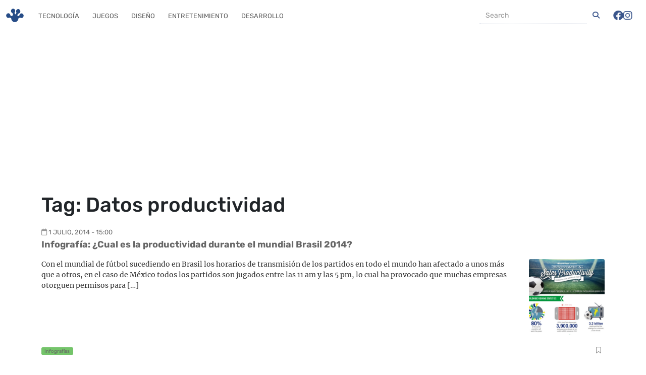

--- FILE ---
content_type: text/html; charset=UTF-8
request_url: https://frogx3.com/tag/datos-productividad/
body_size: 13397
content:
<!DOCTYPE html><html lang="es"  data-bs-theme="light"><head><meta charset="UTF-8"><meta name="viewport" content="width=device-width, initial-scale=1, shrink-to-fit=no"><meta name='robots' content='index, follow, max-image-preview:large, max-snippet:-1, max-video-preview:-1' /><style>img:is([sizes="auto" i], [sizes^="auto," i]) { contain-intrinsic-size: 3000px 1500px }</style><link rel='preconnect' href='https://connect.facebook.net' ><link rel='preconnect' href='https://www.google-analytics.com' ><link rel='preconnect' href='https://www.googletagmanager.com' ><link rel='preconnect' href='https://c0.wp.com' ><link rel='dns-prefetch' href='//connect.facebook.net'><link rel='dns-prefetch' href='//c0.wp.com'><title>Datos productividad archivos</title><link rel="preload" href="https://i0.wp.com/www.frogx3.com/wp-content/uploads/2014/07/productividad-brasil-2014.png?resize=350%2C350&amp;ssl=1" as="image" /><link rel='preload' href='https://frogx3.com/wp-content/themes/ranas-evo/build/fonts/rubik-v28-latin-regular.5903a236.woff2' as='font' type='font/woff2'><link rel='preload' href='https://frogx3.com/wp-content/themes/ranas-evo/build/fonts/fa-solid-900.b6879d41.woff2' as='font' type='font/woff2'><link rel='preload' href='https://frogx3.com/wp-content/themes/ranas-evo/build/fonts/fa-brands-400.878f3125.woff2' as='font' type='font/woff2'><link rel='preload' href='https://frogx3.com/wp-content/themes/ranas-evo/build/fonts/fa-regular-400.b041b1fa.woff2' as='font' type='font/woff2'><link rel='preload' href='https://frogx3.com/wp-content/themes/ranas-evo/build/fonts/rubik-v28-latin-700.baec33c9.woff2' as='font' type='font/woff2'><link rel='preload' href='https://frogx3.com/wp-content/themes/ranas-evo/build/fonts/merriweather-v30-latin-regular.e009f214.woff2' as='font' type='font/woff2'><link rel='preload' href='https://frogx3.com/wp-content/cache/perfmatters/frogx3.com/css/tag.used.css?ver=1718429956' as='style' onload="this.rel='stylesheet';this.removeAttribute('onload');"><link rel="stylesheet" id="perfmatters-used-css" href="https://frogx3.com/wp-content/cache/perfmatters/frogx3.com/css/tag.used.css?ver=1718429956" media="all" /><link rel="canonical" href="https://frogx3.com/tag/datos-productividad/" /><meta property="og:locale" content="es_MX" /><meta property="og:type" content="article" /><meta property="og:title" content="Datos productividad archivos" /><meta property="og:url" content="https://frogx3.com/tag/datos-productividad/" /><meta property="og:site_name" content="Frogx Three" /><meta property="og:image" content="https://i0.wp.com/www.frogx3.com/wp-content/uploads/2023/12/frogx3_cover.jpg?fit=1200%2C675&ssl=1" /><meta property="og:image:width" content="1200" /><meta property="og:image:height" content="675" /><meta property="og:image:type" content="image/jpeg" /><meta name="twitter:card" content="summary_large_image" /><meta name="twitter:site" content="@frogx3" /> <script type="application/ld+json" class="yoast-schema-graph">{"@context":"https://schema.org","@graph":[{"@type":"CollectionPage","@id":"https://frogx3.com/tag/datos-productividad/","url":"https://frogx3.com/tag/datos-productividad/","name":"Datos productividad archivos","isPartOf":{"@id":"https://frogx3.com/#website"},"primaryImageOfPage":{"@id":"https://frogx3.com/tag/datos-productividad/#primaryimage"},"image":{"@id":"https://frogx3.com/tag/datos-productividad/#primaryimage"},"thumbnailUrl":"https://i0.wp.com/www.frogx3.com/wp-content/uploads/2014/07/productividad-brasil-2014.png?fit=580%2C479&ssl=1","breadcrumb":{"@id":"https://frogx3.com/tag/datos-productividad/#breadcrumb"},"inLanguage":"es"},{"@type":"ImageObject","inLanguage":"es","@id":"https://frogx3.com/tag/datos-productividad/#primaryimage","url":"https://i0.wp.com/www.frogx3.com/wp-content/uploads/2014/07/productividad-brasil-2014.png?fit=580%2C479&ssl=1","contentUrl":"https://i0.wp.com/www.frogx3.com/wp-content/uploads/2014/07/productividad-brasil-2014.png?fit=580%2C479&ssl=1","width":580,"height":479},{"@type":"BreadcrumbList","@id":"https://frogx3.com/tag/datos-productividad/#breadcrumb","itemListElement":[{"@type":"ListItem","position":1,"name":"Portada","item":"https://frogx3.com/"},{"@type":"ListItem","position":2,"name":"Datos productividad"}]},{"@type":"WebSite","@id":"https://frogx3.com/#website","url":"https://frogx3.com/","name":"Frogx Three","description":"Artículos y noticias relaciondas a tecnología en español.","publisher":{"@id":"https://frogx3.com/#organization"},"potentialAction":[{"@type":"SearchAction","target":{"@type":"EntryPoint","urlTemplate":"https://frogx3.com/?s={search_term_string}"},"query-input":{"@type":"PropertyValueSpecification","valueRequired":true,"valueName":"search_term_string"}}],"inLanguage":"es"},{"@type":"Organization","@id":"https://frogx3.com/#organization","name":"Frogx Three","alternateName":"Frogx3","url":"https://frogx3.com/","logo":{"@type":"ImageObject","inLanguage":"es","@id":"https://frogx3.com/#/schema/logo/image/","url":"https://i0.wp.com/www.frogx3.com/wp-content/uploads/2023/12/frogx3-falt.jpg?fit=696%2C696&ssl=1","contentUrl":"https://i0.wp.com/www.frogx3.com/wp-content/uploads/2023/12/frogx3-falt.jpg?fit=696%2C696&ssl=1","width":696,"height":696,"caption":"Frogx Three"},"image":{"@id":"https://frogx3.com/#/schema/logo/image/"},"sameAs":["https://www.facebook.com/frogx3","https://x.com/frogx3","https://instagram.com/frogxthree","https://www.linkedin.com/company/frogx-three/","https://pinterest.com/frogx3/","https://www.youtube.com/user/frogx3"]}]}</script> <link rel="amphtml" href="https://frogx3.com/tag/datos-productividad/amp/" /><meta name="generator" content="AMP for WP 1.1.5"/><link rel='dns-prefetch' href='//static.addtoany.com' /><link rel='dns-prefetch' href='//www.googletagmanager.com' /><link rel='dns-prefetch' href='//stats.wp.com' /><link rel='dns-prefetch' href='//pagead2.googlesyndication.com' /><link rel='preconnect' href='//i0.wp.com' /><link rel='preconnect' href='//c0.wp.com' /><link rel="alternate" type="application/rss+xml" title="Frogx Three &raquo; Feed" href="https://frogx3.com/feed/" /><link rel='stylesheet' id='wp-block-library-css' data-pmdelayedstyle="https://c0.wp.com/c/6.8.3/wp-includes/css/dist/block-library/style.min.css" media='all' /><style id='wp-block-library-theme-inline-css'>.wp-block-audio :where(figcaption){color:#555;font-size:13px;text-align:center}.is-dark-theme .wp-block-audio :where(figcaption){color:#ffffffa6}.wp-block-audio{margin:0 0 1em}.wp-block-code{border:1px solid #ccc;border-radius:4px;font-family:Menlo,Consolas,monaco,monospace;padding:.8em 1em}.wp-block-embed :where(figcaption){color:#555;font-size:13px;text-align:center}.is-dark-theme .wp-block-embed :where(figcaption){color:#ffffffa6}.wp-block-embed{margin:0 0 1em}.blocks-gallery-caption{color:#555;font-size:13px;text-align:center}.is-dark-theme .blocks-gallery-caption{color:#ffffffa6}:root :where(.wp-block-image figcaption){color:#555;font-size:13px;text-align:center}.is-dark-theme :root :where(.wp-block-image figcaption){color:#ffffffa6}.wp-block-image{margin:0 0 1em}.wp-block-pullquote{border-bottom:4px solid;border-top:4px solid;color:currentColor;margin-bottom:1.75em}.wp-block-pullquote cite,.wp-block-pullquote footer,.wp-block-pullquote__citation{color:currentColor;font-size:.8125em;font-style:normal;text-transform:uppercase}.wp-block-quote{border-left:.25em solid;margin:0 0 1.75em;padding-left:1em}.wp-block-quote cite,.wp-block-quote footer{color:currentColor;font-size:.8125em;font-style:normal;position:relative}.wp-block-quote:where(.has-text-align-right){border-left:none;border-right:.25em solid;padding-left:0;padding-right:1em}.wp-block-quote:where(.has-text-align-center){border:none;padding-left:0}.wp-block-quote.is-large,.wp-block-quote.is-style-large,.wp-block-quote:where(.is-style-plain){border:none}.wp-block-search .wp-block-search__label{font-weight:700}.wp-block-search__button{border:1px solid #ccc;padding:.375em .625em}:where(.wp-block-group.has-background){padding:1.25em 2.375em}.wp-block-separator.has-css-opacity{opacity:.4}.wp-block-separator{border:none;border-bottom:2px solid;margin-left:auto;margin-right:auto}.wp-block-separator.has-alpha-channel-opacity{opacity:1}.wp-block-separator:not(.is-style-wide):not(.is-style-dots){width:100px}.wp-block-separator.has-background:not(.is-style-dots){border-bottom:none;height:1px}.wp-block-separator.has-background:not(.is-style-wide):not(.is-style-dots){height:2px}.wp-block-table{margin:0 0 1em}.wp-block-table td,.wp-block-table th{word-break:normal}.wp-block-table :where(figcaption){color:#555;font-size:13px;text-align:center}.is-dark-theme .wp-block-table :where(figcaption){color:#ffffffa6}.wp-block-video :where(figcaption){color:#555;font-size:13px;text-align:center}.is-dark-theme .wp-block-video :where(figcaption){color:#ffffffa6}.wp-block-video{margin:0 0 1em}:root :where(.wp-block-template-part.has-background){margin-bottom:0;margin-top:0;padding:1.25em 2.375em}</style><style id='classic-theme-styles-inline-css'>/*! This file is auto-generated */
.wp-block-button__link{color:#fff;background-color:#32373c;border-radius:9999px;box-shadow:none;text-decoration:none;padding:calc(.667em + 2px) calc(1.333em + 2px);font-size:1.125em}.wp-block-file__button{background:#32373c;color:#fff;text-decoration:none}</style><link rel='stylesheet' id='mediaelement-css' data-pmdelayedstyle="https://c0.wp.com/c/6.8.3/wp-includes/js/mediaelement/mediaelementplayer-legacy.min.css" media='all' /><link rel='stylesheet' id='wp-mediaelement-css' data-pmdelayedstyle="https://c0.wp.com/c/6.8.3/wp-includes/js/mediaelement/wp-mediaelement.min.css" media='all' /><style id='jetpack-sharing-buttons-style-inline-css'>.jetpack-sharing-buttons__services-list{display:flex;flex-direction:row;flex-wrap:wrap;gap:0;list-style-type:none;margin:5px;padding:0}.jetpack-sharing-buttons__services-list.has-small-icon-size{font-size:12px}.jetpack-sharing-buttons__services-list.has-normal-icon-size{font-size:16px}.jetpack-sharing-buttons__services-list.has-large-icon-size{font-size:24px}.jetpack-sharing-buttons__services-list.has-huge-icon-size{font-size:36px}@media print{.jetpack-sharing-buttons__services-list{display:none!important}}.editor-styles-wrapper .wp-block-jetpack-sharing-buttons{gap:0;padding-inline-start:0}ul.jetpack-sharing-buttons__services-list.has-background{padding:1.25em 2.375em}</style><style id='global-styles-inline-css'>:root{--wp--preset--aspect-ratio--square: 1;--wp--preset--aspect-ratio--4-3: 4/3;--wp--preset--aspect-ratio--3-4: 3/4;--wp--preset--aspect-ratio--3-2: 3/2;--wp--preset--aspect-ratio--2-3: 2/3;--wp--preset--aspect-ratio--16-9: 16/9;--wp--preset--aspect-ratio--9-16: 9/16;--wp--preset--color--black: #000000;--wp--preset--color--cyan-bluish-gray: #abb8c3;--wp--preset--color--white: #ffffff;--wp--preset--color--pale-pink: #f78da7;--wp--preset--color--vivid-red: #cf2e2e;--wp--preset--color--luminous-vivid-orange: #ff6900;--wp--preset--color--luminous-vivid-amber: #fcb900;--wp--preset--color--light-green-cyan: #7bdcb5;--wp--preset--color--vivid-green-cyan: #00d084;--wp--preset--color--pale-cyan-blue: #8ed1fc;--wp--preset--color--vivid-cyan-blue: #0693e3;--wp--preset--color--vivid-purple: #9b51e0;--wp--preset--gradient--vivid-cyan-blue-to-vivid-purple: linear-gradient(135deg,rgba(6,147,227,1) 0%,rgb(155,81,224) 100%);--wp--preset--gradient--light-green-cyan-to-vivid-green-cyan: linear-gradient(135deg,rgb(122,220,180) 0%,rgb(0,208,130) 100%);--wp--preset--gradient--luminous-vivid-amber-to-luminous-vivid-orange: linear-gradient(135deg,rgba(252,185,0,1) 0%,rgba(255,105,0,1) 100%);--wp--preset--gradient--luminous-vivid-orange-to-vivid-red: linear-gradient(135deg,rgba(255,105,0,1) 0%,rgb(207,46,46) 100%);--wp--preset--gradient--very-light-gray-to-cyan-bluish-gray: linear-gradient(135deg,rgb(238,238,238) 0%,rgb(169,184,195) 100%);--wp--preset--gradient--cool-to-warm-spectrum: linear-gradient(135deg,rgb(74,234,220) 0%,rgb(151,120,209) 20%,rgb(207,42,186) 40%,rgb(238,44,130) 60%,rgb(251,105,98) 80%,rgb(254,248,76) 100%);--wp--preset--gradient--blush-light-purple: linear-gradient(135deg,rgb(255,206,236) 0%,rgb(152,150,240) 100%);--wp--preset--gradient--blush-bordeaux: linear-gradient(135deg,rgb(254,205,165) 0%,rgb(254,45,45) 50%,rgb(107,0,62) 100%);--wp--preset--gradient--luminous-dusk: linear-gradient(135deg,rgb(255,203,112) 0%,rgb(199,81,192) 50%,rgb(65,88,208) 100%);--wp--preset--gradient--pale-ocean: linear-gradient(135deg,rgb(255,245,203) 0%,rgb(182,227,212) 50%,rgb(51,167,181) 100%);--wp--preset--gradient--electric-grass: linear-gradient(135deg,rgb(202,248,128) 0%,rgb(113,206,126) 100%);--wp--preset--gradient--midnight: linear-gradient(135deg,rgb(2,3,129) 0%,rgb(40,116,252) 100%);--wp--preset--font-size--small: 13px;--wp--preset--font-size--medium: 20px;--wp--preset--font-size--large: 36px;--wp--preset--font-size--x-large: 42px;--wp--preset--spacing--20: 0.44rem;--wp--preset--spacing--30: 0.67rem;--wp--preset--spacing--40: 1rem;--wp--preset--spacing--50: 1.5rem;--wp--preset--spacing--60: 2.25rem;--wp--preset--spacing--70: 3.38rem;--wp--preset--spacing--80: 5.06rem;--wp--preset--shadow--natural: 6px 6px 9px rgba(0, 0, 0, 0.2);--wp--preset--shadow--deep: 12px 12px 50px rgba(0, 0, 0, 0.4);--wp--preset--shadow--sharp: 6px 6px 0px rgba(0, 0, 0, 0.2);--wp--preset--shadow--outlined: 6px 6px 0px -3px rgba(255, 255, 255, 1), 6px 6px rgba(0, 0, 0, 1);--wp--preset--shadow--crisp: 6px 6px 0px rgba(0, 0, 0, 1);}:where(.is-layout-flex){gap: 0.5em;}:where(.is-layout-grid){gap: 0.5em;}body .is-layout-flex{display: flex;}.is-layout-flex{flex-wrap: wrap;align-items: center;}.is-layout-flex > :is(*, div){margin: 0;}body .is-layout-grid{display: grid;}.is-layout-grid > :is(*, div){margin: 0;}:where(.wp-block-columns.is-layout-flex){gap: 2em;}:where(.wp-block-columns.is-layout-grid){gap: 2em;}:where(.wp-block-post-template.is-layout-flex){gap: 1.25em;}:where(.wp-block-post-template.is-layout-grid){gap: 1.25em;}.has-black-color{color: var(--wp--preset--color--black) !important;}.has-cyan-bluish-gray-color{color: var(--wp--preset--color--cyan-bluish-gray) !important;}.has-white-color{color: var(--wp--preset--color--white) !important;}.has-pale-pink-color{color: var(--wp--preset--color--pale-pink) !important;}.has-vivid-red-color{color: var(--wp--preset--color--vivid-red) !important;}.has-luminous-vivid-orange-color{color: var(--wp--preset--color--luminous-vivid-orange) !important;}.has-luminous-vivid-amber-color{color: var(--wp--preset--color--luminous-vivid-amber) !important;}.has-light-green-cyan-color{color: var(--wp--preset--color--light-green-cyan) !important;}.has-vivid-green-cyan-color{color: var(--wp--preset--color--vivid-green-cyan) !important;}.has-pale-cyan-blue-color{color: var(--wp--preset--color--pale-cyan-blue) !important;}.has-vivid-cyan-blue-color{color: var(--wp--preset--color--vivid-cyan-blue) !important;}.has-vivid-purple-color{color: var(--wp--preset--color--vivid-purple) !important;}.has-black-background-color{background-color: var(--wp--preset--color--black) !important;}.has-cyan-bluish-gray-background-color{background-color: var(--wp--preset--color--cyan-bluish-gray) !important;}.has-white-background-color{background-color: var(--wp--preset--color--white) !important;}.has-pale-pink-background-color{background-color: var(--wp--preset--color--pale-pink) !important;}.has-vivid-red-background-color{background-color: var(--wp--preset--color--vivid-red) !important;}.has-luminous-vivid-orange-background-color{background-color: var(--wp--preset--color--luminous-vivid-orange) !important;}.has-luminous-vivid-amber-background-color{background-color: var(--wp--preset--color--luminous-vivid-amber) !important;}.has-light-green-cyan-background-color{background-color: var(--wp--preset--color--light-green-cyan) !important;}.has-vivid-green-cyan-background-color{background-color: var(--wp--preset--color--vivid-green-cyan) !important;}.has-pale-cyan-blue-background-color{background-color: var(--wp--preset--color--pale-cyan-blue) !important;}.has-vivid-cyan-blue-background-color{background-color: var(--wp--preset--color--vivid-cyan-blue) !important;}.has-vivid-purple-background-color{background-color: var(--wp--preset--color--vivid-purple) !important;}.has-black-border-color{border-color: var(--wp--preset--color--black) !important;}.has-cyan-bluish-gray-border-color{border-color: var(--wp--preset--color--cyan-bluish-gray) !important;}.has-white-border-color{border-color: var(--wp--preset--color--white) !important;}.has-pale-pink-border-color{border-color: var(--wp--preset--color--pale-pink) !important;}.has-vivid-red-border-color{border-color: var(--wp--preset--color--vivid-red) !important;}.has-luminous-vivid-orange-border-color{border-color: var(--wp--preset--color--luminous-vivid-orange) !important;}.has-luminous-vivid-amber-border-color{border-color: var(--wp--preset--color--luminous-vivid-amber) !important;}.has-light-green-cyan-border-color{border-color: var(--wp--preset--color--light-green-cyan) !important;}.has-vivid-green-cyan-border-color{border-color: var(--wp--preset--color--vivid-green-cyan) !important;}.has-pale-cyan-blue-border-color{border-color: var(--wp--preset--color--pale-cyan-blue) !important;}.has-vivid-cyan-blue-border-color{border-color: var(--wp--preset--color--vivid-cyan-blue) !important;}.has-vivid-purple-border-color{border-color: var(--wp--preset--color--vivid-purple) !important;}.has-vivid-cyan-blue-to-vivid-purple-gradient-background{background: var(--wp--preset--gradient--vivid-cyan-blue-to-vivid-purple) !important;}.has-light-green-cyan-to-vivid-green-cyan-gradient-background{background: var(--wp--preset--gradient--light-green-cyan-to-vivid-green-cyan) !important;}.has-luminous-vivid-amber-to-luminous-vivid-orange-gradient-background{background: var(--wp--preset--gradient--luminous-vivid-amber-to-luminous-vivid-orange) !important;}.has-luminous-vivid-orange-to-vivid-red-gradient-background{background: var(--wp--preset--gradient--luminous-vivid-orange-to-vivid-red) !important;}.has-very-light-gray-to-cyan-bluish-gray-gradient-background{background: var(--wp--preset--gradient--very-light-gray-to-cyan-bluish-gray) !important;}.has-cool-to-warm-spectrum-gradient-background{background: var(--wp--preset--gradient--cool-to-warm-spectrum) !important;}.has-blush-light-purple-gradient-background{background: var(--wp--preset--gradient--blush-light-purple) !important;}.has-blush-bordeaux-gradient-background{background: var(--wp--preset--gradient--blush-bordeaux) !important;}.has-luminous-dusk-gradient-background{background: var(--wp--preset--gradient--luminous-dusk) !important;}.has-pale-ocean-gradient-background{background: var(--wp--preset--gradient--pale-ocean) !important;}.has-electric-grass-gradient-background{background: var(--wp--preset--gradient--electric-grass) !important;}.has-midnight-gradient-background{background: var(--wp--preset--gradient--midnight) !important;}.has-small-font-size{font-size: var(--wp--preset--font-size--small) !important;}.has-medium-font-size{font-size: var(--wp--preset--font-size--medium) !important;}.has-large-font-size{font-size: var(--wp--preset--font-size--large) !important;}.has-x-large-font-size{font-size: var(--wp--preset--font-size--x-large) !important;}
:where(.wp-block-post-template.is-layout-flex){gap: 1.25em;}:where(.wp-block-post-template.is-layout-grid){gap: 1.25em;}
:where(.wp-block-columns.is-layout-flex){gap: 2em;}:where(.wp-block-columns.is-layout-grid){gap: 2em;}
:root :where(.wp-block-pullquote){font-size: 1.5em;line-height: 1.6;}</style><link rel='stylesheet' id='style-css' data-pmdelayedstyle="https://frogx3.com/wp-content/themes/ranas-evo/style.css?ver=3.5.0.20260120am5" media='all' /><link rel='stylesheet' id='main-css' data-pmdelayedstyle="https://frogx3.com/wp-content/themes/ranas-evo/build/main.css?ver=3.5.0.20260120am5" media='all' /><link rel='stylesheet' id='addtoany-css' data-pmdelayedstyle="https://frogx3.com/wp-content/plugins/add-to-any/addtoany.min.css?ver=1.16" media='all' /><style id='addtoany-inline-css'>@media screen and (max-width:780px){
.a2a_floating_style.a2a_vertical_style{display:none;}
}
.addtoany_share_save_container {
 clear: both;
    margin: 0 auto 16px;
    max-width: 90%;
    text-align: center;
}</style> <script id="addtoany-core-js-before" type="pmdelayedscript" data-cfasync="false" data-no-optimize="1" data-no-defer="1" data-no-minify="1">window.a2a_config=window.a2a_config||{};a2a_config.callbacks=[];a2a_config.overlays=[];a2a_config.templates={};a2a_localize = {
	Share: "Compartir",
	Save: "Guardar",
	Subscribe: "Suscribirse",
	Email: "Email",
	Bookmark: "Agregar a favoritos",
	ShowAll: "Mostrar todo",
	ShowLess: "Mostrar menos",
	FindServices: "Encontrar servicios",
	FindAnyServiceToAddTo: "Encontrar instantáneamente servicios para agregar a",
	PoweredBy: "Proporcionado por",
	ShareViaEmail: "Compartir por correo electrónico",
	SubscribeViaEmail: "Suscribir por correo electrónico",
	BookmarkInYourBrowser: "Guarda esta página en tu navegador",
	BookmarkInstructions: "Presione Ctrl+D o \u2318+D para agregar esta página a tus favoritas.",
	AddToYourFavorites: "Agregar a tus favoritos",
	SendFromWebOrProgram: "Enviar desde cualquier dirección de correo electrónico o programa de correo electrónico",
	EmailProgram: "Programa de correo electrónico",
	More: "Más&#8230;",
	ThanksForSharing: "¡Gracias por compartir!",
	ThanksForFollowing: "¡Gracias por seguirnos!"
};</script> <script defer src="https://static.addtoany.com/menu/page.js" id="addtoany-core-js" type="pmdelayedscript" data-cfasync="false" data-no-optimize="1" data-no-defer="1" data-no-minify="1"></script> <script src="https://c0.wp.com/c/6.8.3/wp-includes/js/jquery/jquery.min.js" id="jquery-core-js" type="pmdelayedscript" data-cfasync="false" data-no-optimize="1" data-no-defer="1" data-no-minify="1"></script> <script defer src="https://frogx3.com/wp-content/plugins/add-to-any/addtoany.min.js?ver=1.1" id="addtoany-jquery-js" type="pmdelayedscript" data-cfasync="false" data-no-optimize="1" data-no-defer="1" data-no-minify="1"></script> 
 <script src="https://www.googletagmanager.com/gtag/js?id=GT-WKXRZB7" id="google_gtagjs-js" async></script> <script id="google_gtagjs-js-after">window.dataLayer = window.dataLayer || [];function gtag(){dataLayer.push(arguments);}
gtag("set","linker",{"domains":["frogx3.com"]});
gtag("js", new Date());
gtag("set", "developer_id.dZTNiMT", true);
gtag("config", "GT-WKXRZB7");</script> <meta name="generator" content="Site Kit by Google 1.170.0" /><link rel="manifest" href="https://frogx3.com/wp-json/wp/v2/web-app-manifest"><meta name="theme-color" content="#fff"><meta name="apple-mobile-web-app-capable" content="yes"><meta name="mobile-web-app-capable" content="yes"><link rel="apple-touch-startup-image" href="https://i0.wp.com/www.frogx3.com/wp-content/uploads/2023/12/cropped-frogx3-falt.jpg?fit=192%2C192&#038;ssl=1"><meta name="apple-mobile-web-app-title" content="Frogx Three"><meta name="application-name" content="Frogx Three"><style>img#wpstats{display:none}</style><link rel="icon" href="https://frogx3.com/wp-content/themes/ranas-evo/assets/images/logo-frogx3-icono-real.png" type="image/png"> <script async src="https://pagead2.googlesyndication.com/pagead/js/adsbygoogle.js?client=ca-pub-5143430565529255" crossorigin="anonymous" type="pmdelayedscript" data-cfasync="false" data-no-optimize="1" data-no-defer="1" data-no-minify="1"></script> <meta name="google-adsense-platform-account" content="ca-host-pub-2644536267352236"><meta name="google-adsense-platform-domain" content="sitekit.withgoogle.com"><meta name="onesignal" content="wordpress-plugin"/> <script type="pmdelayedscript" data-cfasync="false" data-no-optimize="1" data-no-defer="1" data-no-minify="1">window.OneSignalDeferred = window.OneSignalDeferred || [];

      OneSignalDeferred.push(function(OneSignal) {
        var oneSignal_options = {};
        window._oneSignalInitOptions = oneSignal_options;

        oneSignal_options['serviceWorkerParam'] = { scope: '/' };
oneSignal_options['serviceWorkerPath'] = 'OneSignalSDKWorker.js.php';

        OneSignal.Notifications.setDefaultUrl("https://frogx3.com");

        oneSignal_options['wordpress'] = true;
oneSignal_options['appId'] = 'bd68b871-2e69-4293-8dd0-cdcf5eeafa6a';
oneSignal_options['allowLocalhostAsSecureOrigin'] = true;
oneSignal_options['welcomeNotification'] = { };
oneSignal_options['welcomeNotification']['title'] = "Frogx Three";
oneSignal_options['welcomeNotification']['message'] = "Gracias por suscribirte,  te prometemos no ser molestosos :)";
oneSignal_options['path'] = "https://frogx3.com/wp-content/plugins/onesignal-free-web-push-notifications/sdk_files/";
oneSignal_options['safari_web_id'] = "web.onesignal.auto.10e68f2c-7ec7-4c79-8552-0b1b9ea0a897";
oneSignal_options['promptOptions'] = { };
              OneSignal.init(window._oneSignalInitOptions);
              OneSignal.Slidedown.promptPush()      });

      function documentInitOneSignal() {
        var oneSignal_elements = document.getElementsByClassName("OneSignal-prompt");

        var oneSignalLinkClickHandler = function(event) { OneSignal.Notifications.requestPermission(); event.preventDefault(); };        for(var i = 0; i < oneSignal_elements.length; i++)
          oneSignal_elements[i].addEventListener('click', oneSignalLinkClickHandler, false);
      }

      if (document.readyState === 'complete') {
           documentInitOneSignal();
      }
      else {
           window.addEventListener("load", function(event){
               documentInitOneSignal();
          });
      }</script>  <script type="pmdelayedscript" data-cfasync="false" data-no-optimize="1" data-no-defer="1" data-no-minify="1">( function( w, d, s, l, i ) {
				w[l] = w[l] || [];
				w[l].push( {'gtm.start': new Date().getTime(), event: 'gtm.js'} );
				var f = d.getElementsByTagName( s )[0],
					j = d.createElement( s ), dl = l != 'dataLayer' ? '&l=' + l : '';
				j.async = true;
				j.src = 'https://www.googletagmanager.com/gtm.js?id=' + i + dl;
				f.parentNode.insertBefore( j, f );
			} )( window, document, 'script', 'dataLayer', 'GTM-NN2NWMX' );</script>    <script async src="https://pagead2.googlesyndication.com/pagead/js/adsbygoogle.js?client=ca-pub-5143430565529255&amp;host=ca-host-pub-2644536267352236" crossorigin="anonymous"></script> <link rel="icon" href="https://i0.wp.com/www.frogx3.com/wp-content/uploads/2023/12/cropped-frogx3-falt.jpg?fit=32%2C32&#038;ssl=1" sizes="32x32" /><link rel="icon" href="https://i0.wp.com/www.frogx3.com/wp-content/uploads/2023/12/cropped-frogx3-falt.jpg?fit=192%2C192&#038;ssl=1" sizes="192x192" /><link rel="apple-touch-icon" href="https://i0.wp.com/www.frogx3.com/wp-content/uploads/2023/12/cropped-frogx3-falt.jpg?fit=180%2C180&#038;ssl=1" /><meta name="msapplication-TileImage" content="https://i0.wp.com/www.frogx3.com/wp-content/uploads/2023/12/cropped-frogx3-falt.jpg?fit=270%2C270&#038;ssl=1" /><style id="wp-custom-css">@keyframes blinkCursor {
  50% {
    border-right-color: transparent;
  }
}

@keyframes typeAndDelete {
  0%,
  10% {
    width: 0;
  }
  45%,
  55% {
    width: 6.2em;
  } /* adjust width based on content */
  90%,
  100% {
    width: 0;
  }
}

.terminal-loader {
  border: 0.1em solid #333;
  background-color: #1a1a1a;
  color: #0f0;
  font-family: "Courier New", Courier, monospace;
  font-size: 1em;
  padding: 1.5em 1em;
  width: 12em;
  margin: 100px auto;
  box-shadow: 0 4px 8px rgba(0, 0, 0, 0.2);
  border-radius: 4px;
  position: relative;
  overflow: hidden;
  box-sizing: border-box;
}

.terminal-header {
  position: absolute;
  top: 0;
  left: 0;
  right: 0;
  height: 1.5em;
  background-color: #333;
  border-top-left-radius: 4px;
  border-top-right-radius: 4px;
  padding: 0 0.4em;
  box-sizing: border-box;
}

.terminal-controls {
  float: right;
}

.control {
  display: inline-block;
  width: 0.6em;
  height: 0.6em;
  margin-left: 0.4em;
  border-radius: 50%;
  background-color: #777;
}

.control.close {
  background-color: #e33;
}

.control.minimize {
  background-color: #ee0;
}

.control.maximize {
  background-color: #0b0;
}

.terminal-title {
  float: left;
  line-height: 1.5em;
  color: #eee;
}

.text {
  display: inline-block;
  white-space: nowrap;
  overflow: hidden;
  border-right: 0.2em solid green; /* Cursor */
  animation: typeAndDelete 4s steps(11) infinite,
    blinkCursor 0.5s step-end infinite alternate;
  margin-top: 1.5em;
}</style><noscript><style>.perfmatters-lazy[data-src]{display:none !important;}</style></noscript><style>.perfmatters-lazy-youtube{position:relative;width:100%;max-width:100%;height:0;padding-bottom:56.23%;overflow:hidden}.perfmatters-lazy-youtube img{position:absolute;top:0;right:0;bottom:0;left:0;display:block;width:100%;max-width:100%;height:auto;margin:auto;border:none;cursor:pointer;transition:.5s all;-webkit-transition:.5s all;-moz-transition:.5s all}.perfmatters-lazy-youtube img:hover{-webkit-filter:brightness(75%)}.perfmatters-lazy-youtube .play{position:absolute;top:50%;left:50%;right:auto;width:68px;height:48px;margin-left:-34px;margin-top:-24px;background:url(https://frogx3.com/wp-content/plugins/perfmatters/img/youtube.svg) no-repeat;background-position:center;background-size:cover;pointer-events:none;filter:grayscale(1)}.perfmatters-lazy-youtube:hover .play{filter:grayscale(0)}.perfmatters-lazy-youtube iframe{position:absolute;top:0;left:0;width:100%;height:100%;z-index:99}</style></head><body class="archive tag tag-datos-productividad tag-16179 wp-theme-ranas-evo"> <noscript> <iframe src="https://www.googletagmanager.com/ns.html?id=GTM-NN2NWMX" height="0" width="0" style="display:none;visibility:hidden"></iframe> </noscript><div id="fb-root"></div> <script async defer crossorigin="anonymous" src="https://connect.facebook.net/es_LA/sdk.js#xfbml=1&amp;version=v18.0&amp;appId=307840129303941" nonce="WGefhiyS" type="pmdelayedscript" data-cfasync="false" data-no-optimize="1" data-no-defer="1" data-no-minify="1"></script> <a href="#main" class="visually-hidden-focusable">Skip to main content</a><div id="wrapper"><header><nav id="header" class="navbar navbar-expand-md navbar-light  fixed-top"><div class="container-fluid"> <a class="navbar-brand" href="https://frogx3.com" title="Frogx Three" rel="home"><figure class="logo" alt="Frogx Three"></figure> </a> <button class="navbar-toggler" type="button" data-bs-toggle="collapse" data-bs-target="#navbar" aria-controls="navbar" aria-expanded="false" aria-label="Toggle navigation"> <span class="navbar-toggler-icon"></span> </button><div id="navbar" class="collapse navbar-collapse justify-content-end"><ul id="menu-principal" class="navbar-nav me-auto"><li itemscope="itemscope" itemtype="https://www.schema.org/SiteNavigationElement" id="menu-item-72398" class="menu-item menu-item-type-taxonomy menu-item-object-category nav-item menu-item-72398"><a title="Tecnología" href="https://frogx3.com/categoria/tecnologia/" class="nav-link">Tecnología</a></li><li itemscope="itemscope" itemtype="https://www.schema.org/SiteNavigationElement" id="menu-item-72397" class="menu-item menu-item-type-taxonomy menu-item-object-category nav-item menu-item-72397"><a title="Juegos" href="https://frogx3.com/categoria/juegos/" class="nav-link">Juegos</a></li><li itemscope="itemscope" itemtype="https://www.schema.org/SiteNavigationElement" id="menu-item-72362" class="menu-item menu-item-type-taxonomy menu-item-object-category nav-item menu-item-72362"><a title="Diseño" href="https://frogx3.com/categoria/diseno/" class="nav-link">Diseño</a></li><li itemscope="itemscope" itemtype="https://www.schema.org/SiteNavigationElement" id="menu-item-72452" class="menu-item menu-item-type-taxonomy menu-item-object-category nav-item menu-item-72452"><a title="Entretenimiento" href="https://frogx3.com/categoria/entretenimiento/" class="nav-link">Entretenimiento</a></li><li itemscope="itemscope" itemtype="https://www.schema.org/SiteNavigationElement" id="menu-item-72453" class="menu-item menu-item-type-taxonomy menu-item-object-category nav-item menu-item-72453"><a title="Desarrollo" href="https://frogx3.com/categoria/tecnologia/desarrollo/" class="nav-link">Desarrollo</a></li></ul><form class="search-form my-2 my-lg-0" role="search" method="get" action="https://frogx3.com/"><div class="input-group"> <input type="text" name="s" class="form-control" aria-label="Buscador" placeholder="Search" title="Search" /> <button type="submit" name="submit" class="btn" aria-label="Iniciar una Busqueda"><i class="fa-solid fa-magnifying-glass"></i></button></div></form><div class="social"> <a href="https://www.facebook.com/frogx3" title="Facebook Frogx3"><i class="fa-brands fa-facebook"></i></a> <a href="https://www.instagram.com/frogxthree/" title="Instagram Frogx Three"><i class="fa-brands fa-instagram"></i></a></div></div></div></nav></header><div class="text-center"> <ins class="adsbygoogle"
 style="display:inline-block;width:970px;height:250px;margin-top:100px;"
 data-ad-client="ca-pub-5143430565529255"
 data-ad-slot="5854081513"></ins> <script type="pmdelayedscript" data-cfasync="false" data-no-optimize="1" data-no-defer="1" data-no-minify="1">(adsbygoogle = window.adsbygoogle || []).push({});</script> </div><main id="main" class="container" style="padding-top: 10px;"><header class="page-header"><h1 class="page-title">Tag: Datos productividad</h1></header><div class="row "><article data-postid="34364" id="post-34364" class="col-12 post-loop post-34364 post type-post status-publish format-standard has-post-thumbnail hentry category-infografias-2 tag-brasil-2014 tag-datos-productividad tag-futbol tag-infografias tag-infografias-brasil-2014 tag-infografias-productividad tag-inspiracion tag-mundial-de-brasil-2014"><div class="card mb-4"><div class="card-body card-body-meta"><div class="card-text entry-meta text-uppercase"> <span class="sep"><i class="fa-regular fa-calendar"></i> </span><a href="https://frogx3.com/2014/07/01/infografia-cual-es-la-productividad-durante-el-mundial-brasil-2014/" title="1 julio, 2014 - 15:00" rel="bookmark">1 julio, 2014 - 15:00</a></div></div><header class="card-body card-body-title"><h2 class="card-title"> <a href="https://frogx3.com/2014/07/01/infografia-cual-es-la-productividad-durante-el-mundial-brasil-2014/" title="Infografía: ¿Cual es la productividad durante el mundial Brasil 2014?" rel="bookmark">Infografía: ¿Cual es la productividad durante el mundial Brasil 2014?</a></h2></header><div class="card-body card-body-content"><div class="card-text entry-content"><div class="post-thumbnail"><a href="https://frogx3.com/2014/07/01/infografia-cual-es-la-productividad-durante-el-mundial-brasil-2014/" title="%sInfografía: ¿Cual es la productividad durante el mundial Brasil 2014?" rel="bookmark"><img data-perfmatters-preload width="350" height="350" src="https://i0.wp.com/www.frogx3.com/wp-content/uploads/2014/07/productividad-brasil-2014.png?resize=350%2C350&amp;ssl=1" class="attachment-thumbnail size-thumbnail wp-post-image" alt="" decoding="async" fetchpriority="high" /></a></div><div class="excerpt d-none d-lg-block"><p>Con el mundial de fútbol sucediendo en Brasil los horarios de transmisión de los partidos en todo el mundo han afectado a unos más que a otros, en el caso de México todos los partidos son jugados entre las 11 am y las 5 pm, lo cual ha provocado que muchas empresas otorguen permisos para [&hellip;]</p></div></div></div><div class="card-body card-body-footer"><footer class="entry-meta"><div class="row"><div class="col-6"> <span class="badge text-bg-secondary"><a href="https://frogx3.com/categoria/diseno/infografias-2/">Infografías</a></span></div><div class="col-6 d-flex justify-content-end"><div class="addtoany_shortcode"><div class="a2a_kit a2a_kit_size_20 addtoany_list" data-a2a-url="https://frogx3.com/2014/07/01/infografia-cual-es-la-productividad-durante-el-mundial-brasil-2014/" data-a2a-title="Infografía: ¿Cual es la productividad durante el mundial Brasil 2014?"><a class="a2a_dd addtoany_no_icon addtoany_share_save addtoany_share" href="https://www.addtoany.com/share">Compartir</a></div></div></div></div></footer></div></div></article></div></div><div class="sidebar sticky-top"><div class="text-center mb-4"> <ins class="adsbygoogle"
 style="display:block"
 data-ad-client="ca-pub-5143430565529255"
 data-ad-slot="8354526379"
 data-ad-format="auto"
 data-full-width-responsive="true"></ins> <script type="pmdelayedscript" data-cfasync="false" data-no-optimize="1" data-no-defer="1" data-no-minify="1">(adsbygoogle = window.adsbygoogle || []).push({});</script> </div><div class="menu-interno mb-4 d-lg-block d-none"><ul><li><a href="https://www.frogx3.com/categorias/" title="Todas las categorías">Todas las categorías</a></li><li><a href="https://www.frogx3.com/acerca-de/" title="Acerca de Frogx Three">Acerca de Frogx Three</a></li><li><a href="https://www.frogx3.com/politicas/" title="Politicas de Frogx Three">Politicas</a></li><li><a href="https://www.frogx3.com/contacto/" title="Contactanos">Contáctanos</a></li></ul></div></div></div></main><footer id="footer"><div class="container"><div class="row"><div class="menu-interno my-4 col-7 mx-auto"><ul><li><a href="https://www.frogx3.com/categorias/" title="Todas las categorías">Todas las categorías</a></li><li><a href="https://www.frogx3.com/acerca-de/" title="Acerca de Frogx Three">Acerca de Frogx Three</a></li><li><a href="https://www.frogx3.com/politicas/" title="Politicas de Frogx Three">Politicas</a></li><li><a href="https://www.frogx3.com/contacto/" title="Contactanos">Contáctanos</a></li></ul></div><div class="col-12 text-center"><p>&copy; 2026 Frogx Three. All rights reserved.</p></div></div></div></footer></div> <script type="speculationrules">{"prefetch":[{"source":"document","where":{"and":[{"href_matches":"\/*"},{"not":{"href_matches":["\/wp-*.php","\/wp-admin\/*","\/wp-content\/uploads\/*","\/wp-content\/*","\/wp-content\/plugins\/*","\/wp-content\/themes\/ranas-evo\/*","\/*\\?(.+)"]}},{"not":{"selector_matches":"a[rel~=\"nofollow\"]"}},{"not":{"selector_matches":".no-prefetch, .no-prefetch a"}}]},"eagerness":"conservative"}]}</script> <div class="a2a_kit a2a_kit_size_24 a2a_floating_style a2a_vertical_style" style="right:0px;top:100px;background-color:transparent"><a class="a2a_button_facebook" href="https://www.addtoany.com/add_to/facebook?linkurl=https%3A%2F%2Ffrogx3.com%2Ftag%2Fdatos-productividad%2F&amp;linkname=Datos%20productividad%20archivos" title="Facebook" rel="nofollow noopener" target="_blank"></a><a class="a2a_button_facebook_messenger" href="https://www.addtoany.com/add_to/facebook_messenger?linkurl=https%3A%2F%2Ffrogx3.com%2Ftag%2Fdatos-productividad%2F&amp;linkname=Datos%20productividad%20archivos" title="Messenger" rel="nofollow noopener" target="_blank"></a><a class="a2a_button_pinterest" href="https://www.addtoany.com/add_to/pinterest?linkurl=https%3A%2F%2Ffrogx3.com%2Ftag%2Fdatos-productividad%2F&amp;linkname=Datos%20productividad%20archivos" title="Pinterest" rel="nofollow noopener" target="_blank"></a><a class="a2a_button_linkedin" href="https://www.addtoany.com/add_to/linkedin?linkurl=https%3A%2F%2Ffrogx3.com%2Ftag%2Fdatos-productividad%2F&amp;linkname=Datos%20productividad%20archivos" title="LinkedIn" rel="nofollow noopener" target="_blank"></a><a class="a2a_button_pocket" href="https://www.addtoany.com/add_to/pocket?linkurl=https%3A%2F%2Ffrogx3.com%2Ftag%2Fdatos-productividad%2F&amp;linkname=Datos%20productividad%20archivos" title="Pocket" rel="nofollow noopener" target="_blank"></a><a class="a2a_button_whatsapp" href="https://www.addtoany.com/add_to/whatsapp?linkurl=https%3A%2F%2Ffrogx3.com%2Ftag%2Fdatos-productividad%2F&amp;linkname=Datos%20productividad%20archivos" title="WhatsApp" rel="nofollow noopener" target="_blank"></a><a class="a2a_button_telegram" href="https://www.addtoany.com/add_to/telegram?linkurl=https%3A%2F%2Ffrogx3.com%2Ftag%2Fdatos-productividad%2F&amp;linkname=Datos%20productividad%20archivos" title="Telegram" rel="nofollow noopener" target="_blank"></a><a class="a2a_button_printfriendly" href="https://www.addtoany.com/add_to/printfriendly?linkurl=https%3A%2F%2Ffrogx3.com%2Ftag%2Fdatos-productividad%2F&amp;linkname=Datos%20productividad%20archivos" title="PrintFriendly" rel="nofollow noopener" target="_blank"></a><a class="a2a_button_x" href="https://www.addtoany.com/add_to/x?linkurl=https%3A%2F%2Ffrogx3.com%2Ftag%2Fdatos-productividad%2F&amp;linkname=Datos%20productividad%20archivos" title="X" rel="nofollow noopener" target="_blank"></a><a class="a2a_dd addtoany_no_icon addtoany_share_save addtoany_share" href="https://www.addtoany.com/share">Compartir</a></div><script type="pmdelayedscript" data-perfmatters-type="text/javascript" data-cfasync="false" data-no-optimize="1" data-no-defer="1" data-no-minify="1">const ThemeSetup ={"page":{"postID":"34364","is_single":"false","is_homepage":"false","is_singular":"false","is_archive":"true","post_type":"post","tags":"Datos productividad","canal":"null"},"canRefresh":false,"activeID":"0","ajaxurl":"https:\/\/frogx3.com\/wp-admin\/admin-ajax.php","promotedTTL":86400,"ads":{"refreshAds":false,"refresh_time":30,"prefix":"frogx3","network":"0","enableInRead":false,"inReadParagraph":3,"enableMultipleInRead":false,"inReadLimit":1,"loadOnScroll":false}};</script> <script type="module">import { Workbox } from "https:\/\/frogx3.com\/wp-content\/plugins\/pwa\/wp-includes\/js\/workbox-v7.3.0\/workbox-window.prod.js";

		if ( 'serviceWorker' in navigator ) {
			window.wp = window.wp || {};
			window.wp.serviceWorkerWindow = new Workbox(
				"https:\/\/frogx3.com\/wp.serviceworker",
				{"scope":"\/"}			);
			window.wp.serviceWorkerWindow.register();
		}</script> <script src="https://frogx3.com/wp-content/themes/ranas-evo/build/main.js?ver=3.5.0.20260120am5" id="mainjs-js" type="pmdelayedscript" data-cfasync="false" data-no-optimize="1" data-no-defer="1" data-no-minify="1"></script> <script id="perfmatters-lazy-load-js-before">window.lazyLoadOptions={elements_selector:"img[data-src],.perfmatters-lazy,.perfmatters-lazy-css-bg",thresholds:"0px 0px",class_loading:"pmloading",class_loaded:"pmloaded",callback_loaded:function(element){if(element.tagName==="IFRAME"){if(element.classList.contains("pmloaded")){if(typeof window.jQuery!="undefined"){if(jQuery.fn.fitVids){jQuery(element).parent().fitVids()}}}}}};window.addEventListener("LazyLoad::Initialized",function(e){var lazyLoadInstance=e.detail.instance;var target=document.querySelector("body");var observer=new MutationObserver(function(mutations){lazyLoadInstance.update()});var config={childList:!0,subtree:!0};observer.observe(target,config);});function perfmattersLazyLoadYouTube(e){var t=document.createElement("iframe"),r="ID?";r+=0===e.dataset.query.length?"":e.dataset.query+"&",r+="autoplay=1",t.setAttribute("src",r.replace("ID",e.dataset.src)),t.setAttribute("frameborder","0"),t.setAttribute("allowfullscreen","1"),t.setAttribute("allow","accelerometer; autoplay; encrypted-media; gyroscope; picture-in-picture"),e.replaceChild(t,e.firstChild)}</script> <script async src="https://frogx3.com/wp-content/plugins/perfmatters/js/lazyload.min.js?ver=2.2.3" id="perfmatters-lazy-load-js"></script> <script id="jetpack-stats-js-before">_stq = window._stq || [];
_stq.push([ "view", {"v":"ext","blog":"1649169","post":"0","tz":"-6","srv":"frogx3.com","arch_tag":"datos-productividad","arch_results":"1","j":"1:15.4"} ]);
_stq.push([ "clickTrackerInit", "1649169", "0" ]);</script> <script src="https://stats.wp.com/e-202604.js" id="jetpack-stats-js" defer data-wp-strategy="defer"></script> <script async data-no-optimize="1" src="https://frogx3.com/wp-content/plugins/perfmatters/vendor/instant-page/pminstantpage.min.js?ver=2.2.3" id="perfmatters-instant-page-js" type="pmdelayedscript" data-cfasync="false" data-no-defer="1" data-no-minify="1"></script> <script src="https://cdn.onesignal.com/sdks/web/v16/OneSignalSDK.page.js?ver=1.0.0" id="remote_sdk-js" defer data-wp-strategy="defer" type="pmdelayedscript" data-cfasync="false" data-no-optimize="1" data-no-defer="1" data-no-minify="1"></script> <script id="perfmatters-delayed-scripts-js">const pmDelayClick=true;const pmUserInteractions=["keydown","mousedown","mousemove","wheel","touchmove","touchstart","touchend"],pmDelayedScripts={normal:[],defer:[],async:[]},jQueriesArray=[],pmInterceptedClicks=[];var pmDOMLoaded=!1,pmClickTarget="";function pmTriggerDOMListener(){"undefined"!=typeof pmDelayTimer&&clearTimeout(pmDelayTimer),pmUserInteractions.forEach(function(e){window.removeEventListener(e,pmTriggerDOMListener,{passive:!0})}),document.removeEventListener("visibilitychange",pmTriggerDOMListener),"loading"===document.readyState?document.addEventListener("DOMContentLoaded",pmTriggerDelayedScripts):pmTriggerDelayedScripts()}async function pmTriggerDelayedScripts(){pmDelayEventListeners(),pmDelayJQueryReady(),pmProcessDocumentWrite(),pmSortDelayedScripts(),pmPreloadDelayedScripts(),await pmLoadDelayedScripts(pmDelayedScripts.normal),await pmLoadDelayedScripts(pmDelayedScripts.defer),await pmLoadDelayedScripts(pmDelayedScripts.async),await pmTriggerEventListeners(),document.querySelectorAll("link[data-pmdelayedstyle]").forEach(function(e){e.setAttribute("href",e.getAttribute("data-pmdelayedstyle"))}),window.dispatchEvent(new Event("perfmatters-allScriptsLoaded")),pmReplayClicks()}function pmDelayEventListeners(){let e={};function t(t,r){function n(r){return e[t].delayedEvents.indexOf(r)>=0?"perfmatters-"+r:r}e[t]||(e[t]={originalFunctions:{add:t.addEventListener,remove:t.removeEventListener},delayedEvents:[]},t.addEventListener=function(){arguments[0]=n(arguments[0]),e[t].originalFunctions.add.apply(t,arguments)},t.removeEventListener=function(){arguments[0]=n(arguments[0]),e[t].originalFunctions.remove.apply(t,arguments)}),e[t].delayedEvents.push(r)}function r(e,t){let r=e[t];Object.defineProperty(e,t,{get:r||function(){},set:function(r){e["perfmatters"+t]=r}})}t(document,"DOMContentLoaded"),t(window,"DOMContentLoaded"),t(window,"load"),t(window,"pageshow"),t(document,"readystatechange"),r(document,"onreadystatechange"),r(window,"onload"),r(window,"onpageshow")}function pmDelayJQueryReady(){let e=window.jQuery;Object.defineProperty(window,"jQuery",{get:()=>e,set(t){if(t&&t.fn&&!jQueriesArray.includes(t)){t.fn.ready=t.fn.init.prototype.ready=function(e){pmDOMLoaded?e.bind(document)(t):document.addEventListener("perfmatters-DOMContentLoaded",function(){e.bind(document)(t)})};let r=t.fn.on;t.fn.on=t.fn.init.prototype.on=function(){if(this[0]===window){function e(e){return e=(e=(e=e.split(" ")).map(function(e){return"load"===e||0===e.indexOf("load.")?"perfmatters-jquery-load":e})).join(" ")}"string"==typeof arguments[0]||arguments[0]instanceof String?arguments[0]=e(arguments[0]):"object"==typeof arguments[0]&&Object.keys(arguments[0]).forEach(function(t){delete Object.assign(arguments[0],{[e(t)]:arguments[0][t]})[t]})}return r.apply(this,arguments),this},jQueriesArray.push(t)}e=t}})}function pmProcessDocumentWrite(){let e=new Map;document.write=document.writeln=function(t){var r=document.currentScript,n=document.createRange();let a=e.get(r);void 0===a&&(a=r.nextSibling,e.set(r,a));var i=document.createDocumentFragment();n.setStart(i,0),i.appendChild(n.createContextualFragment(t)),r.parentElement.insertBefore(i,a)}}function pmSortDelayedScripts(){document.querySelectorAll("script[type=pmdelayedscript]").forEach(function(e){e.hasAttribute("src")?e.hasAttribute("defer")&&!1!==e.defer?pmDelayedScripts.defer.push(e):e.hasAttribute("async")&&!1!==e.async?pmDelayedScripts.async.push(e):pmDelayedScripts.normal.push(e):pmDelayedScripts.normal.push(e)})}function pmPreloadDelayedScripts(){var e=document.createDocumentFragment();[...pmDelayedScripts.normal,...pmDelayedScripts.defer,...pmDelayedScripts.async].forEach(function(t){var r=t.getAttribute("src");if(r){var n=document.createElement("link");n.href=r,n.rel="preload",n.as="script",e.appendChild(n)}}),document.head.appendChild(e)}async function pmLoadDelayedScripts(e){var t=e.shift();return t?(await pmReplaceScript(t),pmLoadDelayedScripts(e)):Promise.resolve()}async function pmReplaceScript(e){return await pmNextFrame(),new Promise(function(t){let r=document.createElement("script");[...e.attributes].forEach(function(e){let t=e.nodeName;"type"!==t&&("data-type"===t&&(t="type"),r.setAttribute(t,e.nodeValue))}),e.hasAttribute("src")?(r.addEventListener("load",t),r.addEventListener("error",t)):(r.text=e.text,t()),e.parentNode.replaceChild(r,e)})}async function pmTriggerEventListeners(){pmDOMLoaded=!0,await pmNextFrame(),document.dispatchEvent(new Event("perfmatters-DOMContentLoaded")),await pmNextFrame(),window.dispatchEvent(new Event("perfmatters-DOMContentLoaded")),await pmNextFrame(),document.dispatchEvent(new Event("perfmatters-readystatechange")),await pmNextFrame(),document.perfmattersonreadystatechange&&document.perfmattersonreadystatechange(),await pmNextFrame(),window.dispatchEvent(new Event("perfmatters-load")),await pmNextFrame(),window.perfmattersonload&&window.perfmattersonload(),await pmNextFrame(),jQueriesArray.forEach(function(e){e(window).trigger("perfmatters-jquery-load")});let e=new Event("perfmatters-pageshow");e.persisted=window.pmPersisted,window.dispatchEvent(e),await pmNextFrame(),window.perfmattersonpageshow&&window.perfmattersonpageshow({persisted:window.pmPersisted})}async function pmNextFrame(){return new Promise(function(e){requestAnimationFrame(e)})}function pmClickHandler(e){e.target.removeEventListener("click",pmClickHandler),pmRenameDOMAttribute(e.target,"pm-onclick","onclick"),pmInterceptedClicks.push(e),e.preventDefault(),e.stopPropagation(),e.stopImmediatePropagation()}function pmReplayClicks(){window.removeEventListener("touchstart",pmTouchStartHandler,{passive:!0}),window.removeEventListener("mousedown",pmTouchStartHandler),pmInterceptedClicks.forEach(e=>{e.target.outerHTML===pmClickTarget&&e.target.dispatchEvent(new MouseEvent("click",{view:e.view,bubbles:!0,cancelable:!0}))})}function pmTouchStartHandler(e){"HTML"!==e.target.tagName&&(pmClickTarget||(pmClickTarget=e.target.outerHTML),window.addEventListener("touchend",pmTouchEndHandler),window.addEventListener("mouseup",pmTouchEndHandler),window.addEventListener("touchmove",pmTouchMoveHandler,{passive:!0}),window.addEventListener("mousemove",pmTouchMoveHandler),e.target.addEventListener("click",pmClickHandler),pmRenameDOMAttribute(e.target,"onclick","pm-onclick"))}function pmTouchMoveHandler(e){window.removeEventListener("touchend",pmTouchEndHandler),window.removeEventListener("mouseup",pmTouchEndHandler),window.removeEventListener("touchmove",pmTouchMoveHandler,{passive:!0}),window.removeEventListener("mousemove",pmTouchMoveHandler),e.target.removeEventListener("click",pmClickHandler),pmRenameDOMAttribute(e.target,"pm-onclick","onclick")}function pmTouchEndHandler(e){window.removeEventListener("touchend",pmTouchEndHandler),window.removeEventListener("mouseup",pmTouchEndHandler),window.removeEventListener("touchmove",pmTouchMoveHandler,{passive:!0}),window.removeEventListener("mousemove",pmTouchMoveHandler)}function pmRenameDOMAttribute(e,t,r){e.hasAttribute&&e.hasAttribute(t)&&(event.target.setAttribute(r,event.target.getAttribute(t)),event.target.removeAttribute(t))}window.addEventListener("pageshow",e=>{window.pmPersisted=e.persisted}),pmUserInteractions.forEach(function(e){window.addEventListener(e,pmTriggerDOMListener,{passive:!0})}),pmDelayClick&&(window.addEventListener("touchstart",pmTouchStartHandler,{passive:!0}),window.addEventListener("mousedown",pmTouchStartHandler)),document.addEventListener("visibilitychange",pmTriggerDOMListener);</script><script defer src="https://static.cloudflareinsights.com/beacon.min.js/vcd15cbe7772f49c399c6a5babf22c1241717689176015" integrity="sha512-ZpsOmlRQV6y907TI0dKBHq9Md29nnaEIPlkf84rnaERnq6zvWvPUqr2ft8M1aS28oN72PdrCzSjY4U6VaAw1EQ==" data-cf-beacon='{"version":"2024.11.0","token":"ab801e36dd1044f2993cb2a2fd2f051a","r":1,"server_timing":{"name":{"cfCacheStatus":true,"cfEdge":true,"cfExtPri":true,"cfL4":true,"cfOrigin":true,"cfSpeedBrain":true},"location_startswith":null}}' crossorigin="anonymous"></script>
</body></html> 

--- FILE ---
content_type: text/html; charset=utf-8
request_url: https://www.google.com/recaptcha/api2/aframe
body_size: 267
content:
<!DOCTYPE HTML><html><head><meta http-equiv="content-type" content="text/html; charset=UTF-8"></head><body><script nonce="5UjEiuEfiBIpMb2VJ-yO4Q">/** Anti-fraud and anti-abuse applications only. See google.com/recaptcha */ try{var clients={'sodar':'https://pagead2.googlesyndication.com/pagead/sodar?'};window.addEventListener("message",function(a){try{if(a.source===window.parent){var b=JSON.parse(a.data);var c=clients[b['id']];if(c){var d=document.createElement('img');d.src=c+b['params']+'&rc='+(localStorage.getItem("rc::a")?sessionStorage.getItem("rc::b"):"");window.document.body.appendChild(d);sessionStorage.setItem("rc::e",parseInt(sessionStorage.getItem("rc::e")||0)+1);localStorage.setItem("rc::h",'1768909211029');}}}catch(b){}});window.parent.postMessage("_grecaptcha_ready", "*");}catch(b){}</script></body></html>